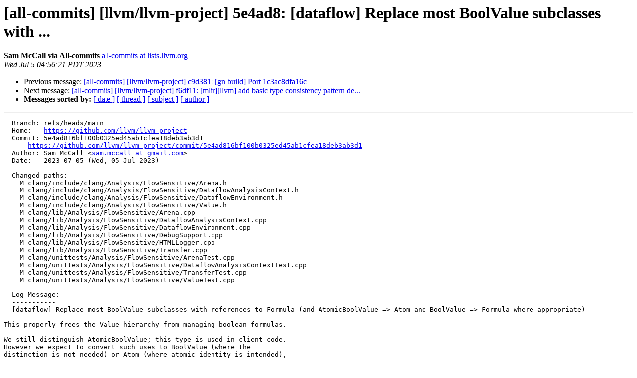

--- FILE ---
content_type: text/html
request_url: https://lists.llvm.org/pipermail/all-commits/Week-of-Mon-20230703/124434.html
body_size: 2089
content:
<!DOCTYPE HTML PUBLIC "-//W3C//DTD HTML 4.01 Transitional//EN">
<HTML>
 <HEAD>
   <TITLE> [all-commits] [llvm/llvm-project] 5e4ad8: [dataflow] Replace most BoolValue subclasses with ...
   </TITLE>
   <LINK REL="Index" HREF="index.html" >
   <LINK REL="made" HREF="mailto:all-commits%40lists.llvm.org?Subject=Re%3A%20%5Ball-commits%5D%20%5Bllvm/llvm-project%5D%205e4ad8%3A%20%5Bdataflow%5D%20Replace%20most%0A%20BoolValue%20subclasses%20with%20...&In-Reply-To=%3Cllvm/llvm-project/push/refs/heads/main/c9d381-5e4ad8%40github.com%3E">
   <META NAME="robots" CONTENT="index,nofollow">
   <style type="text/css">
       pre {
           white-space: pre-wrap;       /* css-2.1, curent FF, Opera, Safari */
           }
   </style>
   <META http-equiv="Content-Type" content="text/html; charset=utf-8">
   <LINK REL="Previous"  HREF="124433.html">
   <LINK REL="Next"  HREF="124435.html">
 </HEAD>
 <BODY BGCOLOR="#ffffff">
   <H1>[all-commits] [llvm/llvm-project] 5e4ad8: [dataflow] Replace most BoolValue subclasses with ...</H1>
    <B>Sam McCall via All-commits</B> 
    <A HREF="mailto:all-commits%40lists.llvm.org?Subject=Re%3A%20%5Ball-commits%5D%20%5Bllvm/llvm-project%5D%205e4ad8%3A%20%5Bdataflow%5D%20Replace%20most%0A%20BoolValue%20subclasses%20with%20...&In-Reply-To=%3Cllvm/llvm-project/push/refs/heads/main/c9d381-5e4ad8%40github.com%3E"
       TITLE="[all-commits] [llvm/llvm-project] 5e4ad8: [dataflow] Replace most BoolValue subclasses with ...">all-commits at lists.llvm.org
       </A><BR>
    <I>Wed Jul  5 04:56:21 PDT 2023</I>
    <P><UL>
        <LI>Previous message: <A HREF="124433.html">[all-commits] [llvm/llvm-project] c9d381: [gn build] Port	1c3ac8dfa16c
</A></li>
        <LI>Next message: <A HREF="124435.html">[all-commits] [llvm/llvm-project] f6df11: [mlir][llvm] add basic type consistency pattern de...
</A></li>
         <LI> <B>Messages sorted by:</B> 
              <a href="date.html#124434">[ date ]</a>
              <a href="thread.html#124434">[ thread ]</a>
              <a href="subject.html#124434">[ subject ]</a>
              <a href="author.html#124434">[ author ]</a>
         </LI>
       </UL>
    <HR>  
<!--beginarticle-->
<PRE>  Branch: refs/heads/main
  Home:   <A HREF="https://github.com/llvm/llvm-project">https://github.com/llvm/llvm-project</A>
  Commit: 5e4ad816bf100b0325ed45ab1cfea18deb3ab3d1
      <A HREF="https://github.com/llvm/llvm-project/commit/5e4ad816bf100b0325ed45ab1cfea18deb3ab3d1">https://github.com/llvm/llvm-project/commit/5e4ad816bf100b0325ed45ab1cfea18deb3ab3d1</A>
  Author: Sam McCall &lt;<A HREF="https://lists.llvm.org/cgi-bin/mailman/listinfo/all-commits">sam.mccall at gmail.com</A>&gt;
  Date:   2023-07-05 (Wed, 05 Jul 2023)

  Changed paths:
    M clang/include/clang/Analysis/FlowSensitive/Arena.h
    M clang/include/clang/Analysis/FlowSensitive/DataflowAnalysisContext.h
    M clang/include/clang/Analysis/FlowSensitive/DataflowEnvironment.h
    M clang/include/clang/Analysis/FlowSensitive/Value.h
    M clang/lib/Analysis/FlowSensitive/Arena.cpp
    M clang/lib/Analysis/FlowSensitive/DataflowAnalysisContext.cpp
    M clang/lib/Analysis/FlowSensitive/DataflowEnvironment.cpp
    M clang/lib/Analysis/FlowSensitive/DebugSupport.cpp
    M clang/lib/Analysis/FlowSensitive/HTMLLogger.cpp
    M clang/lib/Analysis/FlowSensitive/Transfer.cpp
    M clang/unittests/Analysis/FlowSensitive/ArenaTest.cpp
    M clang/unittests/Analysis/FlowSensitive/DataflowAnalysisContextTest.cpp
    M clang/unittests/Analysis/FlowSensitive/TransferTest.cpp
    M clang/unittests/Analysis/FlowSensitive/ValueTest.cpp

  Log Message:
  -----------
  [dataflow] Replace most BoolValue subclasses with references to Formula (and AtomicBoolValue =&gt; Atom and BoolValue =&gt; Formula where appropriate)

This properly frees the Value hierarchy from managing boolean formulas.

We still distinguish AtomicBoolValue; this type is used in client code.
However we expect to convert such uses to BoolValue (where the
distinction is not needed) or Atom (where atomic identity is intended),
and then fold AtomicBoolValue into FormulaBoolValue.

We also distinguish TopBoolValue; this has distinct rules for
widen/join/equivalence, and top-ness is not represented in Formula.
It'd be nice to find a cleaner representation (e.g. the absence of a
formula), but no immediate plans.

For now, BoolValues with the same Formula are deduplicated. This doesn't
seem desirable, as Values are mutable by their creators (properties).
We can probably drop this for FormulaBoolValue immediately (not in this
patch, to isolate changes). For AtomicBoolValue we first need to update
clients to stop using value pointers for atom identity.

The data structures around flow conditions are updated:
- flow condition tokens are Atom, rather than AtomicBoolValue*
- conditions are Formula, rather than BoolValue
Most APIs were changed directly, some with many clients had a
new version added and the existing one deprecated.

The factories for BoolValues in Environment keep their existing
signatures for now (e.g. makeOr(BoolValue, BoolValue) =&gt; BoolValue)
and are not deprecated. These have very many clients and finding the
most ergonomic API &amp; migration path still needs some thought.

Differential Revision: <A HREF="https://reviews.llvm.org/D153469">https://reviews.llvm.org/D153469</A>


</PRE>


<!--endarticle-->
    <HR>
    <P><UL>
        <!--threads-->
	<LI>Previous message: <A HREF="124433.html">[all-commits] [llvm/llvm-project] c9d381: [gn build] Port	1c3ac8dfa16c
</A></li>
	<LI>Next message: <A HREF="124435.html">[all-commits] [llvm/llvm-project] f6df11: [mlir][llvm] add basic type consistency pattern de...
</A></li>
         <LI> <B>Messages sorted by:</B> 
              <a href="date.html#124434">[ date ]</a>
              <a href="thread.html#124434">[ thread ]</a>
              <a href="subject.html#124434">[ subject ]</a>
              <a href="author.html#124434">[ author ]</a>
         </LI>
       </UL>

<hr>
<a href="https://lists.llvm.org/cgi-bin/mailman/listinfo/all-commits">More information about the All-commits
mailing list</a><br>
</body></html>
